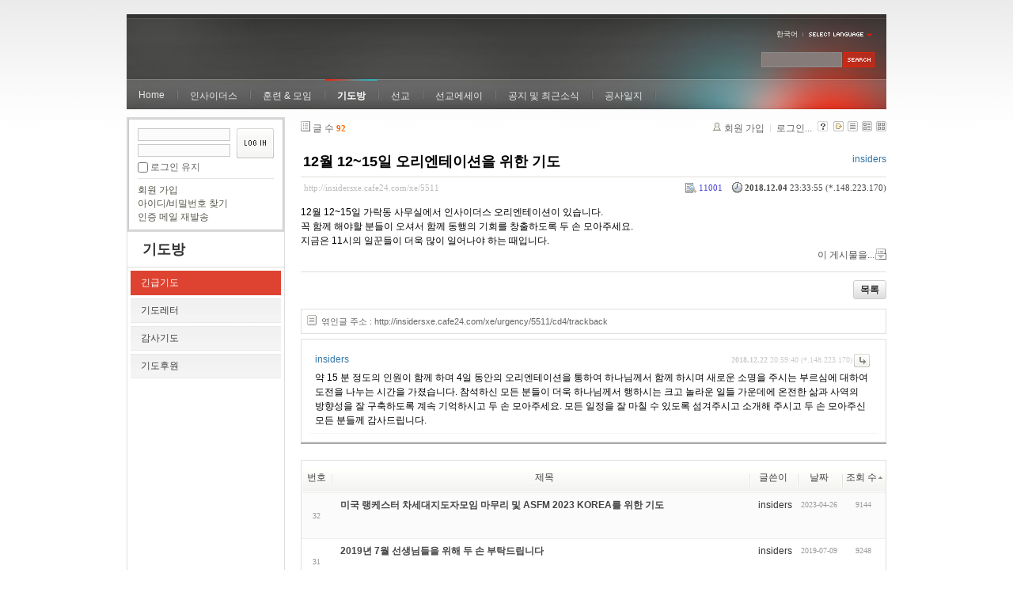

--- FILE ---
content_type: text/html; charset=UTF-8
request_url: http://insidersxe.cafe24.com/xe/index.php?mid=urgency&listStyle=webzine&sort_index=readed_count&order_type=asc&comment_srl=5454&page=4&document_srl=5511
body_size: 7395
content:
<!DOCTYPE html PUBLIC "-//W3C//DTD XHTML 1.0 Transitional//EN" "http://www.w3.org/TR/xhtml1/DTD/xhtml1-transitional.dtd">
<html lang="ko" xmlns="http://www.w3.org/1999/xhtml">
<head>
<!-- META -->
	<meta http-equiv="Content-Type" content="text/html; charset=UTF-8" />	<meta name="Generator" content="XpressEngine" />
<!-- TITLE -->
	<title>긴급기도 - 12월 12~15일 오리엔테이션을 위한 기도</title>
<!-- CSS -->
	<link rel="stylesheet" href="/xe/common/js/plugins/ui/jquery-ui.css?20130103183705" type="text/css" media="all" />
	<link rel="stylesheet" href="/xe/common/css/xe.min.css?20130103183702" type="text/css" media="all" />
	<link rel="stylesheet" href="/xe/layouts/xe_official/css/default.css?20130103183708" type="text/css" media="all" />
	<link rel="stylesheet" href="/xe/modules/board/skins/xe_board/css/common.css?20130102141818" type="text/css" media="all" />
	<link rel="stylesheet" href="/xe/modules/board/skins/xe_board/css/white.css?20130102141818" type="text/css" media="all" />
	<link rel="stylesheet" href="/xe/modules/editor/styles/default/style.css?20130103183804" type="text/css" media="all" />
	<link rel="stylesheet" href="/xe/widgets/login_info/skins/xe_official/css/default.css?20130103183659" type="text/css" media="all" />
	<link rel="stylesheet" href="/xe/files/faceOff/247/layout.css?20130102212841" type="text/css" media="all" />
<!-- JS -->
	<script type="text/javascript" src="/xe/common/js/jquery.min.js?20130103183702"></script>
	<script type="text/javascript" src="/xe/common/js/x.min.js?20130103183706"></script>
	<script type="text/javascript" src="/xe/common/js/xe.min.js?20130103183702"></script>
	<script type="text/javascript" src="/xe/modules/board/tpl/js/board.js?20130102141821"></script>
	<script type="text/javascript" src="/xe/layouts/xe_official/js/xe_official.js?20130103183708"></script>
	<script type="text/javascript" src="/xe/widgets/login_info/skins/xe_official/js/login.js?20130103183700"></script>
	<script type="text/javascript" src="/xe/files/cache/ruleset/c0d26d56d1c6bd46b2282ef6b54f1d91.ko.js?20121231015710"></script>
	<!-- RSS -->
		<!-- ICON -->
	<link rel="shortcut icon" href="./modules/admin/tpl/img/faviconSample.png" />	<link rel="apple-touch-icon" href="./modules/admin/tpl/img/mobiconSample.png" />
</head>
<body>
	<script type="text/javascript">
	//<![CDATA[
	var current_url = "http://insidersxe.cafe24.com/xe/?mid=urgency&listStyle=webzine&sort_index=readed_count&order_type=asc&comment_srl=5454&page=4&document_srl=5511";
	var request_uri = "http://insidersxe.cafe24.com/xe/";
var current_mid = "urgency";
var waiting_message = "서버에 요청 중입니다. 잠시만 기다려주세요.";
var ssl_actions = new Array();
var default_url = "http://insidersxe.cafe24.com/xe/";
	xe.current_lang = "ko";
	//]]>
	</script>
		<div class="xe">
	<div class="header">
		<h1>
						<a href=""></a>		</h1>
		<div class="language">
			<strong title="ko">한국어</strong> <button type="button" class="toggle"><img src="/xe/layouts/xe_official/images/default/buttonLang.gif" alt="Select Language" width="87" height="15" /></button>
			<ul class="selectLang">
							</ul>
		</div>
		<div class="gnb">
			<ul>
				<li><a href="/">Home</a>
									</li><li><a href="/xe/introduction">인사이더스</a>
					<ul>
						<li><a href="/xe/introduction">소개</a></li><li><a href="/xe/vision">비전</a></li><li><a href="/xe/organization">조직</a></li><li><a href="/xe/location">위치</a></li><li><a href="/xe/link">동역단체</a></li>					</ul>				</li><li><a href="/xe/orientation">훈련 &amp; 모임</a>
					<ul>
						<li><a href="/xe/orientation">오리엔테이션</a></li><li><a href="/xe/Paulus">빠울루스</a></li><li><a href="/xe/afmi">AFMI Institute</a></li><li><a href="/xe/ibm">IBM Perspective</a></li><li><a href="/xe/meeting">정기 기도모임</a></li>					</ul>				</li><li class="active"><a href="/xe/urgency">기도방</a>
					<ul>
						<li class="active"><a href="/xe/urgency">긴급기도</a></li><li><a href="/xe/Ten">기도레터</a></li><li><a href="/xe/thank">감사기도</a></li><li><a href="/xe/sponsor">기도후원</a></li>					</ul>				</li><li><a href="/xe/forum">선교</a>
					<ul>
						<li><a href="/xe/forum">선교개척운동포럼</a></li><li><a href="/xe/species">종족정보</a></li><li><a href="/xe/publication">도서출판</a></li><li><a href="/xe/reference">자료실</a></li>					</ul>				</li><li><a href="/xe/essay">선교에세이</a>
					<ul>
						<li><a href="/xe/essay">선교에세이</a></li>					</ul>				</li><li><a href="/xe/inotice">공지 및 최근소식</a>
					<ul>
						<li><a href="/xe/inotice">공지사항</a></li><li><a href="/xe/schedule">인사이더스 일정</a></li><li><a href="/xe/newsletter">소식지</a></li><li><a href="/xe/freeboard">자유게시판</a></li>					</ul>				</li><li><a href="/xe/dailylog">공사일지</a>
									</li><li><a href=""></a>
									</li>			</ul>
		</div>
		<form action="http://insidersxe.cafe24.com/xe/" method="post" class="iSearch"><input type="hidden" name="error_return_url" value="/xe/index.php?mid=urgency&amp;listStyle=webzine&amp;sort_index=readed_count&amp;order_type=asc&amp;comment_srl=5454&amp;page=4&amp;document_srl=5511" />
						<input type="hidden" name="mid" value="urgency" />
			<input type="hidden" name="act" value="IS" />
			<input type="hidden" name="search_target" value="title_content" />
			<input name="is_keyword" type="text" class="iText" title="keyword" />
			<input type="image" src="/xe/layouts/xe_official/images/default/buttonSearch.gif" alt="검색" class="submit" />
		</form>
	</div>
	<div class="body">
		<div class="lnb">
			<div style="overflow:hidden;"><div style="*zoom:1;padding:0px 0px 0px 0px !important; padding:none !important;">    <form id="fo_login_widget" action="/xe/index.php?act=procMemberLogin" method="post"  class="login_default"><input type="hidden" name="error_return_url" value="/xe/index.php?mid=urgency&amp;listStyle=webzine&amp;sort_index=readed_count&amp;order_type=asc&amp;comment_srl=5454&amp;page=4&amp;document_srl=5511" /><input type="hidden" name="mid" value="urgency" /><input type="hidden" name="vid" value="" /><input type="hidden" name="ruleset" value="@login" />
	<fieldset>
		<input type="hidden" name="act" value="procMemberLogin" />
		<input type="hidden" name="success_return_url" value="/xe/index.php?mid=urgency&amp;listStyle=webzine&amp;sort_index=readed_count&amp;order_type=asc&amp;comment_srl=5454&amp;page=4&amp;document_srl=5511" />
		<div class="idpwWrap">
			<div class="idpw">
				<input name="user_id" type="text" title="아이디" />
				<input name="password" type="password" title="비밀번호" />
				<p class="keep">
					<input type="checkbox" name="keep_signed" id="keep_signed" value="Y" />
					<label for="keep_signed">로그인 유지</label>
				</p>
			</div>
			<input type="image" src="/xe/widgets/login_info/skins/xe_official/images/default/buttonLogin.gif" alt="login" class="login" />					</div>
				<p class="keep_msg">브라우저를 닫더라도 로그인이 계속 유지될 수 있습니다. 로그인 유지 기능을 사용할 경우 다음 접속부터는 로그인을 하실 필요가 없습니다. 단, 게임방, 학교 등 공공장소에서 이용 시 개인정보가 유출될 수 있으니 꼭 로그아웃을 해주세요.</p>
		<ul class="help">
			<li><a href="/xe/index.php?mid=urgency&amp;listStyle=webzine&amp;sort_index=readed_count&amp;order_type=asc&amp;comment_srl=5454&amp;page=4&amp;document_srl=5511&amp;act=dispMemberSignUpForm">회원 가입</a></li>
			<li><a href="/xe/index.php?mid=urgency&amp;listStyle=webzine&amp;sort_index=readed_count&amp;order_type=asc&amp;comment_srl=5454&amp;page=4&amp;document_srl=5511&amp;act=dispMemberFindAccount">아이디/비밀번호 찾기</a></li>
			<li><a href="/xe/index.php?mid=urgency&amp;listStyle=webzine&amp;sort_index=readed_count&amp;order_type=asc&amp;comment_srl=5454&amp;page=4&amp;document_srl=5511&amp;act=dispMemberResendAuthMail">인증 메일 재발송</a></li>
		</ul>
	</fieldset>
</form> 
</div></div>
			<h2><a href="/xe/urgency">기도방</a></h2>			<ul class="locNav">
				<li class="active"><a href="/xe/urgency">긴급기도</a>
									</li><li><a href="/xe/Ten">기도레터</a>
									</li><li><a href="/xe/thank">감사기도</a>
									</li><li><a href="/xe/sponsor">기도후원</a>
									</li>			</ul>		</div>
		<div class="content xe_content">
			                                                                                                     <!-- display skin title/description -->
    <!-- skin description -->
    <!-- board information -->
    <div class="boardInformation">
        <!-- article number -->
                <div class="articleNum">글 수 <strong>92</strong></div>
                <!-- login information -->
        <ul class="accountNavigation">
        
                    <li class="join"><a href="/xe/index.php?mid=urgency&amp;listStyle=webzine&amp;sort_index=readed_count&amp;order_type=asc&amp;comment_srl=5454&amp;page=4&amp;document_srl=5511&amp;act=dispMemberSignUpForm">회원 가입</a></li>
            <li class="loginAndLogout"><a href="/xe/index.php?mid=urgency&amp;listStyle=webzine&amp;sort_index=readed_count&amp;order_type=asc&amp;comment_srl=5454&amp;page=4&amp;document_srl=5511&amp;act=dispMemberLoginForm">로그인...</a></li>
                            <li class="skin_info"><a href="/xe/index.php?module=module&amp;act=dispModuleSkinInfo&amp;selected_module=board&amp;skin=xe_board" onclick="popopen(this.href,'skinInfo'); return false;"><img src="/xe/modules/board/skins/xe_board/images/white/buttonHelp.gif" alt="Skin Info" width="13" height="13"/></a></li>
            <li class="tag_info"><a href="/xe/index.php?mid=urgency&amp;listStyle=webzine&amp;sort_index=readed_count&amp;order_type=asc&amp;comment_srl=5454&amp;page=4&amp;document_srl=5511&amp;act=dispBoardTagList"><img src="/xe/modules/board/skins/xe_board/images/white/iconAllTags.gif" alt="Tag list" width="13" height="13"/></a></li>
        
                        <li class="listType"><a href="/xe/index.php?mid=urgency&amp;listStyle=list&amp;sort_index=readed_count&amp;order_type=asc&amp;comment_srl=5454&amp;page=4"><img src="/xe/modules/board/skins/xe_board/images/white/typeList.gif" border="0" width="13" height="13" alt="List" /></a></li>
            <li class="listType"><a href="/xe/index.php?mid=urgency&amp;listStyle=webzine&amp;sort_index=readed_count&amp;order_type=asc&amp;comment_srl=5454&amp;page=4"><img src="/xe/modules/board/skins/xe_board/images/white/typeWebzine.gif" border="0" width="13" height="13" alt="Webzine" /></a></li>
            <li class="listType"><a href="/xe/index.php?mid=urgency&amp;listStyle=gallery&amp;sort_index=readed_count&amp;order_type=asc&amp;comment_srl=5454&amp;page=4"><img src="/xe/modules/board/skins/xe_board/images/white/typeGallery.gif" border="0" width="13" height="13" alt="Gallery" /></a></li>
                    </ul>
    </div>
        <div class="viewDocument">
        <!-- display the document contents -->
    <div class="boardRead">
    <div class="originalContent">
        <div class="readHeader">
            <div class="titleAndUser">
                <div class="title">
                    <h4><a href="http://insidersxe.cafe24.com/xe/5511">12월 12~15일 오리엔테이션을 위한 기도</a></h4>
                </div>
                                <div class="userInfo">
                                            <div class="author"><span class="member_253">insiders</span></div>
                                    </div>
                                
            </div>
            <div class="dateAndCount">
                <div class="uri" title="게시글 주소"><a href="http://insidersxe.cafe24.com/xe/5511">http://insidersxe.cafe24.com/xe/5511</a></div>
                <div class="date" title="등록일">
                    <strong>2018.12.04</strong> 23:33:55 (*.148.223.170)                </div>
                <div class="readedCount" title="조회 수">11001</div>
                                <div class="replyAndTrackback">
                                                        </div>
                                
            </div>
            
        </div>
        
                <div class="readBody">
            <div class="contentBody">
                                    <!--BeforeDocument(5511,253)--><div class="document_5511_253 xe_content"><p>12월 12~15일 가락동 사무실에서 인사이더스 오리엔테이션이 있습니다. </p>
<p>꼭 함께 해야할 분들이 오셔서 함께 동행의 기회를 창출하도록 두 손 모아주세요.</p>
<p>지금은 11시의 일꾼들이 더욱 많이 일어나야 하는 때입니다.<br /></p><div class="document_popup_menu"><a href="#popup_menu_area" class="document_5511" onclick="return false">이 게시물을...</a></div></div><!--AfterDocument(5511,253)-->                                <!-- display signature / profile image-->
                            </div>
        </div>
                            </div>
    <!-- list, modify/delete button -->
    <div class="btnArea">
                <span class="btn"><a href="/xe/index.php?mid=urgency&amp;listStyle=webzine&amp;sort_index=readed_count&amp;order_type=asc&amp;comment_srl=5454&amp;page=4">목록</a></span>
                    </div>
</div>
<!-- trackback -->
    <!-- display trackback -->
<div class="trackbackBox">
    <div class="trackbackUrl"><a name="trackback" href="http://insidersxe.cafe24.com/xe/urgency/5511/cd4/trackback" onclick="return false;">엮인글 주소 : http://insidersxe.cafe24.com/xe/urgency/5511/cd4/trackback</a></div>
    </div>
<!-- comments -->
<a name="comment"></a>
<div class="replyBox">
	<a name="5511_comment"></a>
                <div class="replyItem ">
                        <a name="comment_5532"></a>
            <div class="replyOption">
                                    <a href="/xe/index.php?mid=urgency&amp;listStyle=webzine&amp;sort_index=readed_count&amp;order_type=asc&amp;comment_srl=5532&amp;page=4&amp;document_srl=5511&amp;act=dispBoardReplyComment"><img src="/xe/modules/board/skins/xe_board/images/white/buttonReply.gif" alt="댓글" width="20" height="17" /></a> 
            </div>
            <div class="date">
                <strong>2018.12.22</strong> 20:59:40                (*.148.223.170)            </div>
            <div class="author">
                            <div class="member_253">insiders</div>
                        </div>
                        
            <div class="replyContent">
                                                        <!--BeforeComment(5532,253)--><div class="comment_5532_253 xe_content"><p>약 15 분 정도의 인원이 함께 하며 4일 동안의 오리엔테이션을 통하여 하나님께서 함께 하시며 새로운 소명을 주시는 부르심에 대하여 도전을 나누는 시간을 가졌습니다. 참석하신 모든 분들이 더욱 하나님께서 행하시는 크고 놀라운 일들 가운데에 온전한 삶과 사역의 방향성을 잘 구축하도록 계속 기억하시고 두 손 모아주세요. 모든 일정을 잘 마칠 수 있도록 섬겨주시고 소개해 주시고 두 손 모아주신 모든 분들께 감사드립니다. &nbsp;</p></div><!--AfterComment(5532,253)-->                                
            </div>
                                </div>
        <!-- comment page navigation -->
    </div>
<!-- comments form -->
    </div>
                <!-- display list -->
    <form action="./" method="get"><input type="hidden" name="error_return_url" value="/xe/index.php?mid=urgency&amp;listStyle=webzine&amp;sort_index=readed_count&amp;order_type=asc&amp;comment_srl=5454&amp;page=4&amp;document_srl=5511" /><input type="hidden" name="act" value="" /><input type="hidden" name="mid" value="urgency" /><input type="hidden" name="vid" value="" />
            <table cellspacing="0" summary="" class="boardList">
        <thead>
                        <tr>
                				                				<th scope="col" class="num no_line"><div>번호</div></th>				 
				 
								                                <th scope="col" colspan="2" class="title">
					<div>
                    		                    제목    	                	                </div>
				</th>
				 
												                				<th class="author" scope="col"><div>글쓴이</div></th>
				 
												                <th scope="col" class="date"><div><a href="/xe/index.php?mid=urgency&amp;listStyle=webzine&amp;sort_index=regdate&amp;order_type=desc&amp;comment_srl=5454&amp;page=4&amp;document_srl=5511">날짜</a></div></th>
				 
				                				                				<th class="reading" scope="col"><div><a href="/xe/index.php?mid=urgency&amp;listStyle=webzine&amp;sort_index=readed_count&amp;order_type=desc&amp;comment_srl=5454&amp;page=4&amp;document_srl=5511">조회 수<img src="/xe/modules/board/skins/xe_board/images/common/buttonAscending.gif" alt="" width="5" height="3" class="sort" /></a></div></th>
				 
				                				            </tr>
        </thead>
        <tbody>
                    
                        
                            <tr class="bg2">
                    					                    <td rowspan="2" class="num">32</td>
										                                                            <td class="webzineTitle" colspan="2">
                                                                    <a href="/xe/index.php?mid=urgency&amp;listStyle=webzine&amp;sort_index=readed_count&amp;order_type=asc&amp;comment_srl=5454&amp;page=4&amp;document_srl=6498"><span style="font-weight:bold;">미국 랭케스터 차세대지도자모임 마무리 및 ASFM 2023 KOREA를 위한 기도</span></a>
                        
                                                                                            </td>
                    					                    <td class="author"><div class="member_253">insiders</div></td>
                    					                    <td class="date">2023-04-26</td>
                    					                    <td class="reading">9144</td>
                    					                </tr>
                                <tr class="bg2">
                    <td colspan="5" class="summary">
                                                <a href="/xe/index.php?mid=urgency&amp;listStyle=webzine&amp;sort_index=readed_count&amp;order_type=asc&amp;comment_srl=5454&amp;page=4&amp;document_srl=6498"></a>
                                                &nbsp;
                    </td>
                </tr>
                            <tr class="bg1">
                    					                    <td rowspan="2" class="num">31</td>
										                                                            <td class="webzineTitle" colspan="2">
                                                                    <a href="/xe/index.php?mid=urgency&amp;listStyle=webzine&amp;sort_index=readed_count&amp;order_type=asc&amp;comment_srl=5454&amp;page=4&amp;document_srl=5648"><span style="font-weight:bold;">2019년 7월 선생님들을 위해 두 손 부탁드립니다</span></a>
                        
                                                                                            </td>
                    					                    <td class="author"><div class="member_253">insiders</div></td>
                    					                    <td class="date">2019-07-09</td>
                    					                    <td class="reading">9248</td>
                    					                </tr>
                                <tr class="bg1">
                    <td colspan="6" class="summary">
                                                <a href="/xe/index.php?mid=urgency&amp;listStyle=webzine&amp;sort_index=readed_count&amp;order_type=asc&amp;comment_srl=5454&amp;page=4&amp;document_srl=5648"></a>
                                                &nbsp;
                    </td>
                </tr>
                            <tr class="bg2">
                    					                    <td rowspan="2" class="num">30</td>
										                                                            <td class="webzineTitle" colspan="2">
                                                                    <a href="/xe/index.php?mid=urgency&amp;listStyle=webzine&amp;sort_index=readed_count&amp;order_type=asc&amp;comment_srl=5454&amp;page=4&amp;document_srl=2286">김석환/차준희 선생님을 위한 긴급기도제목입니다</a>
                        
                                                                                            </td>
                    					                    <td class="author"><div class="member_253">insiders</div></td>
                    					                    <td class="date">2013-09-02</td>
                    					                    <td class="reading">9627</td>
                    					                </tr>
                                <tr class="bg2">
                    <td colspan="7" class="summary">
                                                <a href="/xe/index.php?mid=urgency&amp;listStyle=webzine&amp;sort_index=readed_count&amp;order_type=asc&amp;comment_srl=5454&amp;page=4&amp;document_srl=2286"></a>
                                                &nbsp;
                    </td>
                </tr>
                            <tr class="bg1">
                    					                    <td rowspan="2" class="num">29</td>
										                                                            <td class="webzineTitle" colspan="2">
                                                                    <a href="/xe/index.php?mid=urgency&amp;listStyle=webzine&amp;sort_index=readed_count&amp;order_type=asc&amp;comment_srl=5454&amp;page=4&amp;document_srl=5893"><span style="font-weight:bold;">SM 클 전략코디 박아론 선생님을 위한 긴급기도 (21.7.24)</span></a>
                        
                                                    <span class="replyAndTrackback" title="Replies"><img src="/xe/modules/board/skins/xe_board/images/white/iconReply.gif" alt="" width="12" height="12" class="icon" /> <strong>1</strong></span>
                                                                                            </td>
                    					                    <td class="author"><div class="member_253">insiders</div></td>
                    					                    <td class="date">2021-07-24</td>
                    					                    <td class="reading">9900</td>
                    					                </tr>
                                <tr class="bg1">
                    <td colspan="8" class="summary">
                                                <a href="/xe/index.php?mid=urgency&amp;listStyle=webzine&amp;sort_index=readed_count&amp;order_type=asc&amp;comment_srl=5454&amp;page=4&amp;document_srl=5893"></a>
                                                &nbsp;
                    </td>
                </tr>
                            <tr class="bg2">
                    					                    <td rowspan="2" class="num">28</td>
										                                                            <td class="webzineTitle" colspan="2">
                                                                    <a href="/xe/index.php?mid=urgency&amp;listStyle=webzine&amp;sort_index=readed_count&amp;order_type=asc&amp;comment_srl=5454&amp;page=4&amp;document_srl=2215">2013년 10월 9-12일 AFMI-ASFM 을 위한 기도</a>
                        
                                                    <span class="replyAndTrackback" title="Replies"><img src="/xe/modules/board/skins/xe_board/images/white/iconReply.gif" alt="" width="12" height="12" class="icon" /> <strong>1</strong></span>
                                                                                            </td>
                    					                    <td class="author"><div class="member_253">insiders</div></td>
                    					                    <td class="date">2013-05-18</td>
                    					                    <td class="reading">9937</td>
                    					                </tr>
                                <tr class="bg2">
                    <td colspan="9" class="summary">
                                                <a href="/xe/index.php?mid=urgency&amp;listStyle=webzine&amp;sort_index=readed_count&amp;order_type=asc&amp;comment_srl=5454&amp;page=4&amp;document_srl=2215"></a>
                                                &nbsp;
                    </td>
                </tr>
                            <tr class="bg1">
                    					                    <td rowspan="2" class="num">27</td>
										                                                            <td class="webzineTitle" colspan="2">
                                                                    <a href="/xe/index.php?mid=urgency&amp;listStyle=webzine&amp;sort_index=readed_count&amp;order_type=asc&amp;comment_srl=5454&amp;page=4&amp;document_srl=5815">이요셉(이형우) 선생님 부친께서 5월 28일 95세를 일기로 소천</a>
                        
                                                                                            </td>
                    					                    <td class="author"><div class="member_253">insiders</div></td>
                    					                    <td class="date">2021-05-29</td>
                    					                    <td class="reading">9974</td>
                    					                </tr>
                                <tr class="bg1">
                    <td colspan="10" class="summary">
                                                <a href="/xe/index.php?mid=urgency&amp;listStyle=webzine&amp;sort_index=readed_count&amp;order_type=asc&amp;comment_srl=5454&amp;page=4&amp;document_srl=5815"></a>
                                                &nbsp;
                    </td>
                </tr>
                            <tr class="bg2">
                    					                    <td rowspan="2" class="num">26</td>
										                                                            <td class="webzineTitle" colspan="2">
                                                                    <a href="/xe/index.php?mid=urgency&amp;listStyle=webzine&amp;sort_index=readed_count&amp;order_type=asc&amp;comment_srl=5454&amp;page=4&amp;document_srl=5883"><span style="font-weight:bold;;color:#EE2222">정이브라힘/김사라 선생님 2021.7.6일자 긴급기도</span></a>
                        
                                                                                            </td>
                    					                    <td class="author"><div class="member_253">insiders</div></td>
                    					                    <td class="date">2021-07-06</td>
                    					                    <td class="reading">10001</td>
                    					                </tr>
                                <tr class="bg2">
                    <td colspan="11" class="summary">
                                                <a href="/xe/index.php?mid=urgency&amp;listStyle=webzine&amp;sort_index=readed_count&amp;order_type=asc&amp;comment_srl=5454&amp;page=4&amp;document_srl=5883"></a>
                                                &nbsp;
                    </td>
                </tr>
                            <tr class="bg1">
                    					                    <td rowspan="2" class="num">25</td>
										                                                            <td class="webzineTitle" colspan="2">
                                                                    <a href="/xe/index.php?mid=urgency&amp;listStyle=webzine&amp;sort_index=readed_count&amp;order_type=asc&amp;comment_srl=5454&amp;page=4&amp;document_srl=5580"><span style="font-weight:bold;">제임즈 선생님 오이코스를 위하여 두 손 부탁드립니다.</span></a>
                        
                                                                                            </td>
                    					                    <td class="author"><div class="member_253">insiders</div></td>
                    					                    <td class="date">2019-02-27</td>
                    					                    <td class="reading">10015</td>
                    					                </tr>
                                <tr class="bg1">
                    <td colspan="12" class="summary">
                                                <a href="/xe/index.php?mid=urgency&amp;listStyle=webzine&amp;sort_index=readed_count&amp;order_type=asc&amp;comment_srl=5454&amp;page=4&amp;document_srl=5580"></a>
                                                &nbsp;
                    </td>
                </tr>
                            <tr class="bg2">
                    					                    <td rowspan="2" class="num">24</td>
										                                                            <td class="webzineTitle" colspan="2">
                                                                    <a href="/xe/index.php?mid=urgency&amp;listStyle=webzine&amp;sort_index=readed_count&amp;order_type=asc&amp;comment_srl=5454&amp;page=4&amp;document_srl=6086">2022년 리유니온 계획의 구체화를 위하여</a>
                        
                                                                                            </td>
                    					                    <td class="author"><div class="member_253">insiders</div></td>
                    					                    <td class="date">2021-12-18</td>
                    					                    <td class="reading">10022</td>
                    					                </tr>
                                <tr class="bg2">
                    <td colspan="13" class="summary">
                                                <a href="/xe/index.php?mid=urgency&amp;listStyle=webzine&amp;sort_index=readed_count&amp;order_type=asc&amp;comment_srl=5454&amp;page=4&amp;document_srl=6086"></a>
                                                &nbsp;
                    </td>
                </tr>
                            <tr class="bg1">
                    					                    <td rowspan="2" class="num">23</td>
										                                                            <td class="webzineTitle" colspan="2">
                                                                    <a href="/xe/index.php?mid=urgency&amp;listStyle=webzine&amp;sort_index=readed_count&amp;order_type=asc&amp;comment_srl=5454&amp;page=4&amp;document_srl=1994">2013년 상반기 주요 긴급 기도 제목들</a>
                        
                                                                                            </td>
                    					                    <td class="author"><div class="member_253">insiders</div></td>
                    					                    <td class="date">2013-01-24</td>
                    					                    <td class="reading">10057</td>
                    					                </tr>
                                <tr class="bg1">
                    <td colspan="14" class="summary">
                                                <a href="/xe/index.php?mid=urgency&amp;listStyle=webzine&amp;sort_index=readed_count&amp;order_type=asc&amp;comment_srl=5454&amp;page=4&amp;document_srl=1994"></a>
                                                &nbsp;
                    </td>
                </tr>
                            <tr class="bg2">
                    					                    <td rowspan="2" class="num">22</td>
										                                                            <td class="webzineTitle" colspan="2">
                                                                    <a href="/xe/index.php?mid=urgency&amp;listStyle=webzine&amp;sort_index=readed_count&amp;order_type=asc&amp;comment_srl=5454&amp;page=4&amp;document_srl=6084"><span style="font-weight:bold;">우리의 자녀들을 위해 계속 기도해주세요</span></a>
                        
                                                                                            </td>
                    					                    <td class="author"><div class="member_253">insiders</div></td>
                    					                    <td class="date">2021-12-18</td>
                    					                    <td class="reading">10079</td>
                    					                </tr>
                                <tr class="bg2">
                    <td colspan="15" class="summary">
                                                <a href="/xe/index.php?mid=urgency&amp;listStyle=webzine&amp;sort_index=readed_count&amp;order_type=asc&amp;comment_srl=5454&amp;page=4&amp;document_srl=6084"></a>
                                                &nbsp;
                    </td>
                </tr>
                            <tr class="bg1">
                    					                    <td rowspan="2" class="num">21</td>
										                                                            <td class="webzineTitle" colspan="2">
                                                                    <a href="/xe/index.php?mid=urgency&amp;listStyle=webzine&amp;sort_index=readed_count&amp;order_type=asc&amp;comment_srl=5454&amp;page=4&amp;document_srl=6224">빠울루스 훈련을 통한 동원사역의 활성화를 위하여</a>
                        
                                                                                            </td>
                    					                    <td class="author"><div class="member_253">insiders</div></td>
                    					                    <td class="date">2022-05-19</td>
                    					                    <td class="reading">10166</td>
                    					                </tr>
                                <tr class="bg1">
                    <td colspan="16" class="summary">
                                                <a href="/xe/index.php?mid=urgency&amp;listStyle=webzine&amp;sort_index=readed_count&amp;order_type=asc&amp;comment_srl=5454&amp;page=4&amp;document_srl=6224"></a>
                                                &nbsp;
                    </td>
                </tr>
                            <tr class="bg2">
                    					                    <td rowspan="2" class="num">20</td>
										                                                            <td class="webzineTitle" colspan="2">
                                                                    <a href="/xe/index.php?mid=urgency&amp;listStyle=webzine&amp;sort_index=readed_count&amp;order_type=asc&amp;comment_srl=5454&amp;page=4&amp;document_srl=2009">홍디모데 선생 긴급기도제목입니다.</a>
                        
                                                                                            </td>
                    					                    <td class="author"><div class="member_253">insiders</div></td>
                    					                    <td class="date">2013-02-09</td>
                    					                    <td class="reading">10341</td>
                    					                </tr>
                                <tr class="bg2">
                    <td colspan="17" class="summary">
                                                <a href="/xe/index.php?mid=urgency&amp;listStyle=webzine&amp;sort_index=readed_count&amp;order_type=asc&amp;comment_srl=5454&amp;page=4&amp;document_srl=2009"></a>
                                                &nbsp;
                    </td>
                </tr>
                            <tr class="bg1">
                    					                    <td rowspan="2" class="num">19</td>
										                                                            <td class="webzineTitle" colspan="2">
                                                                    <a href="/xe/index.php?mid=urgency&amp;listStyle=webzine&amp;sort_index=readed_count&amp;order_type=asc&amp;comment_srl=5454&amp;page=4&amp;document_srl=2189">6월17-21일 리유니언을 위하여</a>
                        
                                                    <span class="replyAndTrackback" title="Replies"><img src="/xe/modules/board/skins/xe_board/images/white/iconReply.gif" alt="" width="12" height="12" class="icon" /> <strong>2</strong></span>
                                                                                            </td>
                    					                    <td class="author"><div class="member_253">insiders</div></td>
                    					                    <td class="date">2013-04-24</td>
                    					                    <td class="reading">10416</td>
                    					                </tr>
                                <tr class="bg1">
                    <td colspan="18" class="summary">
                                                <a href="/xe/index.php?mid=urgency&amp;listStyle=webzine&amp;sort_index=readed_count&amp;order_type=asc&amp;comment_srl=5454&amp;page=4&amp;document_srl=2189"></a>
                                                &nbsp;
                    </td>
                </tr>
                            <tr class="bg2">
                    					                    <td rowspan="2" class="num">18</td>
										                                                            <td class="webzineTitle" colspan="2">
                                                                    <a href="/xe/index.php?mid=urgency&amp;listStyle=webzine&amp;sort_index=readed_count&amp;order_type=asc&amp;comment_srl=5454&amp;page=4&amp;document_srl=2210">2013년 리유니언을 위한 기도</a>
                        
                                                    <span class="replyAndTrackback" title="Replies"><img src="/xe/modules/board/skins/xe_board/images/white/iconReply.gif" alt="" width="12" height="12" class="icon" /> <strong>1</strong></span>
                                                                                            </td>
                    					                    <td class="author"><div class="member_253">insiders</div></td>
                    					                    <td class="date">2013-05-18</td>
                    					                    <td class="reading">10515</td>
                    					                </tr>
                                <tr class="bg2">
                    <td colspan="19" class="summary">
                                                <a href="/xe/index.php?mid=urgency&amp;listStyle=webzine&amp;sort_index=readed_count&amp;order_type=asc&amp;comment_srl=5454&amp;page=4&amp;document_srl=2210"></a>
                                                &nbsp;
                    </td>
                </tr>
                            <tr class="bg1">
                    					                    <td rowspan="2" class="num">17</td>
										                                                            <td class="webzineTitle" colspan="2">
                                                                    <a href="/xe/index.php?mid=urgency&amp;listStyle=webzine&amp;sort_index=readed_count&amp;order_type=asc&amp;comment_srl=5454&amp;page=4&amp;document_srl=2039">빠울루스 훈련을 위한 기도</a>
                        
                                                    <span class="replyAndTrackback" title="Replies"><img src="/xe/modules/board/skins/xe_board/images/white/iconReply.gif" alt="" width="12" height="12" class="icon" /> <strong>2</strong></span>
                                                                                            </td>
                    					                    <td class="author"><div class="member_253">insiders</div></td>
                    					                    <td class="date">2013-03-18</td>
                    					                    <td class="reading">10556</td>
                    					                </tr>
                                <tr class="bg1">
                    <td colspan="20" class="summary">
                                                <a href="/xe/index.php?mid=urgency&amp;listStyle=webzine&amp;sort_index=readed_count&amp;order_type=asc&amp;comment_srl=5454&amp;page=4&amp;document_srl=2039"></a>
                                                &nbsp;
                    </td>
                </tr>
                            <tr class="bg2">
                    					                    <td rowspan="2" class="num">16</td>
										                                                            <td class="webzineTitle" colspan="2">
                                                                    <a href="/xe/index.php?mid=urgency&amp;listStyle=webzine&amp;sort_index=readed_count&amp;order_type=asc&amp;comment_srl=5454&amp;page=4&amp;document_srl=2208">이명희 선교사님을 위한 기도</a>
                        
                                                                                            </td>
                    					                    <td class="author"><div class="member_253">insiders</div></td>
                    					                    <td class="date">2013-05-17</td>
                    					                    <td class="reading">10626</td>
                    					                </tr>
                                <tr class="bg2">
                    <td colspan="21" class="summary">
                                                <a href="/xe/index.php?mid=urgency&amp;listStyle=webzine&amp;sort_index=readed_count&amp;order_type=asc&amp;comment_srl=5454&amp;page=4&amp;document_srl=2208"></a>
                                                &nbsp;
                    </td>
                </tr>
                            <tr class="bg1">
                    					                    <td rowspan="2" class="num">15</td>
										                                                            <td class="webzineTitle" colspan="2">
                                                                    <a href="/xe/index.php?mid=urgency&amp;listStyle=webzine&amp;sort_index=readed_count&amp;order_type=asc&amp;comment_srl=5454&amp;page=4&amp;document_srl=2281">이요셉 선생님께서 어려움 없도록....</a>
                        
                                                    <span class="replyAndTrackback" title="Replies"><img src="/xe/modules/board/skins/xe_board/images/white/iconReply.gif" alt="" width="12" height="12" class="icon" /> <strong>1</strong></span>
                                                                                            </td>
                    					                    <td class="author"><div class="member_253">insiders</div></td>
                    					                    <td class="date">2013-08-26</td>
                    					                    <td class="reading">10670</td>
                    					                </tr>
                                <tr class="bg1">
                    <td colspan="22" class="summary">
                                                <a href="/xe/index.php?mid=urgency&amp;listStyle=webzine&amp;sort_index=readed_count&amp;order_type=asc&amp;comment_srl=5454&amp;page=4&amp;document_srl=2281"></a>
                                                &nbsp;
                    </td>
                </tr>
                            <tr class="bg2">
                    					                    <td rowspan="2" class="num">14</td>
										                                                            <td class="webzineTitle" colspan="2">
                                                                    <a href="/xe/index.php?mid=urgency&amp;listStyle=webzine&amp;sort_index=readed_count&amp;order_type=asc&amp;comment_srl=5454&amp;page=4&amp;document_srl=5677"><span style="font-weight:bold;">이스마엘 프로젝트를 위한 기도</span></a>
                        
                                                    <span class="replyAndTrackback" title="Replies"><img src="/xe/modules/board/skins/xe_board/images/white/iconReply.gif" alt="" width="12" height="12" class="icon" /> <strong>1</strong></span>
                                                                                            </td>
                    					                    <td class="author"><div class="member_253">insiders</div></td>
                    					                    <td class="date">2019-10-16</td>
                    					                    <td class="reading">10672</td>
                    					                </tr>
                                <tr class="bg2">
                    <td colspan="23" class="summary">
                                                <a href="/xe/index.php?mid=urgency&amp;listStyle=webzine&amp;sort_index=readed_count&amp;order_type=asc&amp;comment_srl=5454&amp;page=4&amp;document_srl=5677"></a>
                                                &nbsp;
                    </td>
                </tr>
                            <tr class="bg1">
                    					                    <td rowspan="2" class="num">13</td>
										                                                            <td class="webzineTitle" colspan="2">
                                                                    <a href="/xe/index.php?mid=urgency&amp;listStyle=webzine&amp;sort_index=readed_count&amp;order_type=asc&amp;comment_srl=5454&amp;page=4&amp;document_srl=2277">AFMI Training과 대회를 위하여</a>
                        
                                                                                            </td>
                    					                    <td class="author"><div class="member_253">insiders</div></td>
                    					                    <td class="date">2013-08-22</td>
                    					                    <td class="reading">10691</td>
                    					                </tr>
                                <tr class="bg1">
                    <td colspan="24" class="summary">
                                                <a href="/xe/index.php?mid=urgency&amp;listStyle=webzine&amp;sort_index=readed_count&amp;order_type=asc&amp;comment_srl=5454&amp;page=4&amp;document_srl=2277"></a>
                                                &nbsp;
                    </td>
                </tr>
                            </tbody>
        </table>
    </form>
        <div class="boardBottom">
    <!-- write document, list button -->
        <div class="btnArea">
			<span class="btn"><a href="/xe/index.php?mid=urgency&amp;listStyle=webzine&amp;sort_index=readed_count&amp;order_type=asc&amp;comment_srl=5454&amp;page=4&amp;act=dispBoardWrite">쓰기...</a></span>
			<span class="etc">
												<span class="btn"><a href="/xe/index.php?mid=urgency&amp;page=4&amp;listStyle=webzine">목록</a></span>
							</span>
        </div>
    <!-- page navigation -->
        <div class="pagination a1">
            <a href="/xe/index.php?mid=urgency&amp;listStyle=webzine&amp;sort_index=readed_count&amp;order_type=asc&amp;comment_srl=5454" class="prevEnd">첫 페이지</a> 
                                                <a href="/xe/index.php?mid=urgency&amp;listStyle=webzine&amp;sort_index=readed_count&amp;order_type=asc&amp;comment_srl=5454&amp;page=1">1</a>
                                                                <a href="/xe/index.php?mid=urgency&amp;listStyle=webzine&amp;sort_index=readed_count&amp;order_type=asc&amp;comment_srl=5454&amp;page=2">2</a>
                                                                <a href="/xe/index.php?mid=urgency&amp;listStyle=webzine&amp;sort_index=readed_count&amp;order_type=asc&amp;comment_srl=5454&amp;page=3">3</a>
                                                                <strong>4</strong> 
                                                                <a href="/xe/index.php?mid=urgency&amp;listStyle=webzine&amp;sort_index=readed_count&amp;order_type=asc&amp;comment_srl=5454&amp;page=5">5</a>
                                        <a href="/xe/index.php?mid=urgency&amp;listStyle=webzine&amp;sort_index=readed_count&amp;order_type=asc&amp;comment_srl=5454&amp;page=5" class="nextEnd">끝 페이지</a>
        </div>
    <!-- search -->
                <div class="boardSearch">
            <form action="http://insidersxe.cafe24.com/xe/" method="get" onsubmit="return procFilter(this, search)" id="fo_search" ><input type="hidden" name="act" value="" />
                                <input type="hidden" name="mid" value="urgency" />
                <input type="hidden" name="category" value="" />
                <select name="search_target">
                                        <option value="title" >제목</option>
                                        <option value="content" >내용</option>
                                        <option value="title_content" >제목+내용</option>
                                        <option value="comment" >댓글</option>
                                        <option value="user_name" >이름</option>
                                        <option value="nick_name" >닉네임</option>
                                        <option value="user_id" >아이디</option>
                                        <option value="tag" >태그</option>
                                    </select>
                <input type="text" name="search_keyword" value="" class="iText"/>
                                <span class="btn"><input type="submit" value="검색" /></span>
                <span class="btn"><a href="/xe/index.php?mid=urgency&amp;listStyle=webzine">취소</a></span>
            </form>
        </div>
            </div>
<!-- display the text on footer -->
		</div>
	</div>
	<div class="footer">
		<p>서울시 종로구 혜화동 5-55, 혜성교회 내 인사이더스 (우110-530) Tel: 0505-540-0691 / Fax: 02-765-1024, 745-8579<br>
 Copyright@2006 Insiders. E-mail : <a href="mailto:insidersM@gmail.com">insidersM@gmail.com</a></p>
	</div>
</div>	<!-- ETC -->
	<div class="wfsr"></div>
	<script type="text/javascript" src="/xe/files/cache/js_filter_compiled/d046d1841b9c79c545b82d3be892699d.ko.compiled.js?20130102142726"></script>	<script type="text/javascript" src="/xe/files/cache/js_filter_compiled/1bdc15d63816408b99f674eb6a6ffcea.ko.compiled.js?20130102142726"></script>	<script type="text/javascript" src="/xe/files/cache/js_filter_compiled/9b007ee9f2af763bb3d35e4fb16498e9.ko.compiled.js?20130102142726"></script>	<script type="text/javascript" src="/xe/addons/autolink/autolink.js?20130103183649"></script>	<script type="text/javascript" src="/xe/common/js/plugins/ui/jquery-ui.min.js?20130103183704"></script>	<script type="text/javascript" src="/xe/common/js/plugins/ui/jquery.ui.datepicker-ko.js?20130103183704"></script>	<script type="text/javascript" src="/xe/addons/resize_image/js/resize_image.min.js?20130103183649"></script>	<script type="text/javascript" src="/xe/files/cache/js_filter_compiled/4006728d092c905c4152deb39ecd3db9.ko.compiled.js?20130103201332"></script>	<script type="text/javascript" src="/xe/files/cache/js_filter_compiled/fc924830b7502c413da5ffaa0f2f5deb.ko.compiled.js?20130103201332"></script></body>
</html>
